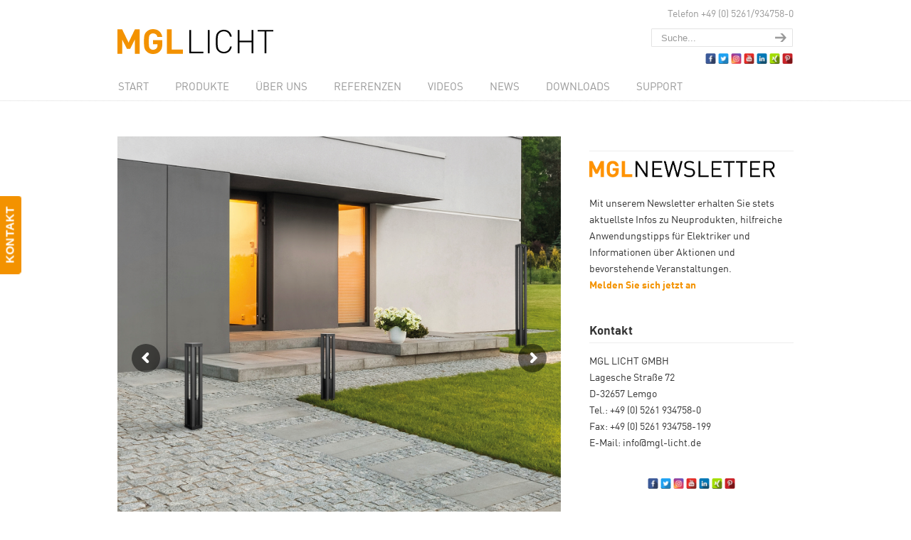

--- FILE ---
content_type: text/html; charset=UTF-8
request_url: https://www.mgl-licht.de/plq-800-1500/
body_size: 31861
content:
<!DOCTYPE html><html xmlns="http://www.w3.org/1999/xhtml" lang="de"><head profile="http://gmpg.org/xfn/11"><meta http-equiv="Content-Type" content="text/html; charset=UTF-8" /><meta name="viewport" content="width=device-width, initial-scale=1.0" /><link media="all" href="https://www.mgl-licht.de/wp-content/cache/autoptimize/1/css/autoptimize_1ab0b45c742f09a22d0e9294ef981b2f.css" rel="stylesheet"><link media="screen" href="https://www.mgl-licht.de/wp-content/cache/autoptimize/1/css/autoptimize_51ecc34f9ae7d21375bfa778ad7cfeec.css" rel="stylesheet"><title>PLQ 800, 1500 MGL Licht | Einfach gute LED-Leuchten</title><link rel="pingback" href="https://www.mgl-licht.de/xmlrpc.php" /> <!--[if IE 6]> <script type="text/javascript" src="https://www.mgl-licht.de/wp-content/themes/u-design/scripts/DD_belatedPNG_0.0.8a-min.js"></script> <script type="text/javascript">// 
	DD_belatedPNG.fix('.pngfix, img, #home-page-content li, #page-content li, #bottom li, #footer li, #recentcomments li span');
    //</script> <![endif]--><meta name='robots' content='index, follow, max-image-preview:large, max-snippet:-1, max-video-preview:-1' /><title>PLQ 800, 1500</title><meta name="description" content="Die LED PollerLeuchte (Quadratisch) ist eine freistehende Skulptur am Tage und verändert in der Dunkelheit leuchtend ihre Erscheinung. Das auffällige Spiel von Licht und Schatten im Umfeld bekräftigt dies. Die zwei angebotenen Bauhöhen der PLQ erlauben das Zusammenspiel, abgestimmt auf die Funktion und das Umfeld. Durch die LED-Technologie und die nachts erforderliche geringe Lichtleistung minimieren sich die Betriebskosten. Wie ein Leuchtturm an der Küste wird PLQ zum Orientierungspunkt auf dem heimischen Grundstück." /><link rel="canonical" href="https://www.mgl-licht.de/plq-800-1500/" /><meta property="og:locale" content="de_DE" /><meta property="og:type" content="article" /><meta property="og:title" content="PLQ 800, 1500" /><meta property="og:description" content="Die LED PollerLeuchte (Quadratisch) ist eine freistehende Skulptur am Tage und verändert in der Dunkelheit leuchtend ihre Erscheinung. Das auffällige Spiel von Licht und Schatten im Umfeld bekräftigt dies. Die zwei angebotenen Bauhöhen der PLQ erlauben das Zusammenspiel, abgestimmt auf die Funktion und das Umfeld. Durch die LED-Technologie und die nachts erforderliche geringe Lichtleistung minimieren sich die Betriebskosten. Wie ein Leuchtturm an der Küste wird PLQ zum Orientierungspunkt auf dem heimischen Grundstück." /><meta property="og:url" content="https://www.mgl-licht.de/plq-800-1500/" /><meta property="og:site_name" content="MGL Licht | Einfach gute LED-Leuchten" /><meta property="article:modified_time" content="2019-05-10T11:21:44+00:00" /> <script type="application/ld+json" class="yoast-schema-graph">{"@context":"https://schema.org","@graph":[{"@type":"WebPage","@id":"https://www.mgl-licht.de/plq-800-1500/","url":"https://www.mgl-licht.de/plq-800-1500/","name":"PLQ 800, 1500","isPartOf":{"@id":"https://www.mgl-licht.de/#website"},"datePublished":"2019-04-11T07:16:11+00:00","dateModified":"2019-05-10T11:21:44+00:00","description":"Die LED PollerLeuchte (Quadratisch) ist eine freistehende Skulptur am Tage und verändert in der Dunkelheit leuchtend ihre Erscheinung. Das auffällige Spiel von Licht und Schatten im Umfeld bekräftigt dies. Die zwei angebotenen Bauhöhen der PLQ erlauben das Zusammenspiel, abgestimmt auf die Funktion und das Umfeld. Durch die LED-Technologie und die nachts erforderliche geringe Lichtleistung minimieren sich die Betriebskosten. Wie ein Leuchtturm an der Küste wird PLQ zum Orientierungspunkt auf dem heimischen Grundstück.","breadcrumb":{"@id":"https://www.mgl-licht.de/plq-800-1500/#breadcrumb"},"inLanguage":"de","potentialAction":[{"@type":"ReadAction","target":["https://www.mgl-licht.de/plq-800-1500/"]}]},{"@type":"BreadcrumbList","@id":"https://www.mgl-licht.de/plq-800-1500/#breadcrumb","itemListElement":[{"@type":"ListItem","position":1,"name":"Home","item":"https://www.mgl-licht.de/"},{"@type":"ListItem","position":2,"name":"PLQ 800 | 1500"}]},{"@type":"WebSite","@id":"https://www.mgl-licht.de/#website","url":"https://www.mgl-licht.de/","name":"MGL Licht | Einfach gute LED-Leuchten","description":"","potentialAction":[{"@type":"SearchAction","target":{"@type":"EntryPoint","urlTemplate":"https://www.mgl-licht.de/?s={search_term_string}"},"query-input":{"@type":"PropertyValueSpecification","valueRequired":true,"valueName":"search_term_string"}}],"inLanguage":"de"}]}</script> <link rel='dns-prefetch' href='//www.mgl-licht.de' /><link rel="alternate" type="application/rss+xml" title="MGL Licht | Einfach gute LED-Leuchten &raquo; Feed" href="https://www.mgl-licht.de/feed/" /><link rel="alternate" type="application/rss+xml" title="MGL Licht | Einfach gute LED-Leuchten &raquo; Kommentar-Feed" href="https://www.mgl-licht.de/comments/feed/" /> <!--[if lte IE 9]><link rel='stylesheet' id='u-design-ie9-css' href='https://www.mgl-licht.de/wp-content/themes/u-design/assets/css/frontend/layout/ie-all.css' type='text/css' media='screen' /> <![endif]--><link rel='stylesheet' id='borlabs-cookie-custom-css' href='https://www.mgl-licht.de/wp-content/cache/autoptimize/1/css/autoptimize_single_3d93e9ce23475bf3dd28ba5549bcb8a0.css' type='text/css' media='all' /><link rel='stylesheet' id='js_composer_custom_css-css' href='https://www.mgl-licht.de/wp-content/cache/autoptimize/1/css/autoptimize_single_8bb9622c9b9c64c3d0038f50cb8046c0.css' type='text/css' media='all' /><link rel='stylesheet' id='bsf-Defaults-css' href='https://www.mgl-licht.de/wp-content/cache/autoptimize/1/css/autoptimize_single_36ea4805809e6b690c2f5126a0808297.css' type='text/css' media='all' /> <script type="text/javascript" src="https://www.mgl-licht.de/wp-includes/js/jquery/jquery.min.js" id="jquery-core-js"></script> <script defer type="text/javascript" src="https://www.mgl-licht.de/wp-includes/js/jquery/jquery-migrate.min.js" id="jquery-migrate-js"></script> <script defer type="text/javascript" src="https://www.mgl-licht.de/wp-content/plugins/revslider/public/assets/js/jquery.themepunch.tools.min.js" id="tp-tools-js"></script> <script defer type="text/javascript" src="https://www.mgl-licht.de/wp-content/plugins/revslider/public/assets/js/jquery.themepunch.revolution.min.js" id="revmin-js"></script> <script defer type="text/javascript" src="https://www.mgl-licht.de/wp-content/plugins/responsive-lightbox/assets/infinitescroll/infinite-scroll.pkgd.min.js" id="responsive-lightbox-infinite-scroll-js"></script> <script defer type="text/javascript" src="https://www.mgl-licht.de/wp-content/cache/autoptimize/1/js/autoptimize_single_dd4086570011e65a42a27de92e33b418.js" id="spacexchimp_p005-bootstrap-tooltip-js-js"></script> <!--[if lt IE 9]> <script type="text/javascript" src="https://www.mgl-licht.de/wp-content/themes/u-design/assets/js/frontend/respond.min.js" id="u-design-respond-js"></script> <![endif]--> <script defer data-no-optimize="1" data-no-minify="1" data-cfasync="false" type="text/javascript" src="https://www.mgl-licht.de/wp-content/cache/autoptimize/1/js/autoptimize_single_4ca959bc87339d351e552f7c339631fc.js" id="borlabs-cookie-config-js"></script> <script defer data-no-optimize="1" data-no-minify="1" data-cfasync="false" type="text/javascript" src="https://www.mgl-licht.de/wp-content/plugins/borlabs-cookie/assets/javascript/borlabs-cookie-prioritize.min.js" id="borlabs-cookie-prioritize-js"></script> <script defer type="text/javascript" src="https://www.mgl-licht.de/wp-content/plugins/Ultimate_VC_Addons/assets/min-js/ultimate-params.min.js" id="ultimate-vc-params-js"></script> <script defer type="text/javascript" src="https://www.mgl-licht.de/wp-content/plugins/Ultimate_VC_Addons/assets/min-js/headings.min.js" id="ultimate-headings-script-js"></script> <link rel="https://api.w.org/" href="https://www.mgl-licht.de/wp-json/" /><link rel="alternate" type="application/json" href="https://www.mgl-licht.de/wp-json/wp/v2/pages/3805" /><link rel="alternate" type="application/json+oembed" href="https://www.mgl-licht.de/wp-json/oembed/1.0/embed?url=https%3A%2F%2Fwww.mgl-licht.de%2Fplq-800-1500%2F" /><link rel="alternate" type="text/xml+oembed" href="https://www.mgl-licht.de/wp-json/oembed/1.0/embed?url=https%3A%2F%2Fwww.mgl-licht.de%2Fplq-800-1500%2F&#038;format=xml" /><meta name="generator" content="Powered by WPBakery Page Builder - drag and drop page builder for WordPress."/> <!--[if lte IE 9]><link rel="stylesheet" type="text/css" href="https://www.mgl-licht.de/wp-content/plugins/js_composer/assets/css/vc_lte_ie9.min.css" media="screen"><![endif]--><script defer src="[data-uri]"></script><script data-no-optimize="1" data-no-minify="1" data-cfasync="false" data-borlabs-cookie-script-blocker-ignore>window.dataLayer = window.dataLayer || [];
	if (typeof gtag !== 'function') { function gtag(){dataLayer.push(arguments);} }
	if ('1' === '1') {
		gtag('consent', 'default', {
			'ad_storage': 'denied',
			'ad_user_data': 'denied',
			'ad_personalization': 'denied',
			'analytics_storage': 'denied',
			'functionality_storage': 'denied',
			'personalization_storage': 'denied',
			'security_storage': 'denied',
			'wait_for_update': 500,
		});
		gtag('set', 'ads_data_redaction', true);
	}
	
	if('0' === '1') {
		var url = new URL(window.location.href);
				
		if ((url.searchParams.has('gtm_debug') && url.searchParams.get('gtm_debug') !== '') || document.cookie.indexOf('__TAG_ASSISTANT=') !== -1 || document.documentElement.hasAttribute('data-tag-assistant-present')) {
			(function(w,d,s,l,i){w[l]=w[l]||[];w[l].push({"gtm.start":
new Date().getTime(),event:"gtm.js"});var f=d.getElementsByTagName(s)[0],
j=d.createElement(s),dl=l!="dataLayer"?"&l="+l:"";j.async=true;j.src=
"https://www.googletagmanager.com/gtm.js?id="+i+dl;f.parentNode.insertBefore(j,f);
})(window,document,"script","dataLayer","GTM-MR9CXKC");
		} else {
			(function(w,d,s,l,i){w[l]=w[l]||[];w[l].push({"gtm.start":
new Date().getTime(),event:"gtm.js"});var f=d.getElementsByTagName(s)[0],
j=d.createElement(s),dl=l!="dataLayer"?"&l="+l:"";j.async=true;j.src=
"https://www.mgl-licht.de/wp-content/uploads/borlabs-cookie/"+i+'.js';f.parentNode.insertBefore(j,f);
})(window,document,"script","dataLayer","GTM-MR9CXKC");
		}
  	}
  	
	(function () {
		var serviceGroupActive = function (serviceGroup) {
			if (typeof(BorlabsCookie.ServiceGroups.serviceGroups[serviceGroup]) === 'undefined') {
				return false;
			}

			if (typeof(BorlabsCookie.Cookie.getPluginCookie().consents[serviceGroup]) === 'undefined') {
				return false;
			}
			var consents = BorlabsCookie.Cookie.getPluginCookie().consents[serviceGroup];
			for (var service of BorlabsCookie.ServiceGroups.serviceGroups[serviceGroup].serviceIds) {
				if (!consents.includes(service)) {
					return false;
				}
			}
			return true;
		};
		var borlabsCookieConsentChangeHandler = function () {
			window.dataLayer = window.dataLayer || [];
			if (typeof gtag !== 'function') { function gtag(){dataLayer.push(arguments);} }
			
			if ('1' === '1') {
				gtag('consent', 'update', {
					'ad_storage': serviceGroupActive('marketing') === true ? 'granted' : 'denied',
					'ad_user_data': serviceGroupActive('marketing') === true ? 'granted' : 'denied',
					'ad_personalization': serviceGroupActive('marketing') === true ? 'granted' : 'denied',
					'analytics_storage': serviceGroupActive('statistics') === true ? 'granted' : 'denied',
					'functionality_storage': serviceGroupActive('statistics') === true ? 'granted' : 'denied',
					'personalization_storage': serviceGroupActive('marketing') === true ? 'granted' : 'denied',
					'security_storage': serviceGroupActive('statistics') === true ? 'granted' : 'denied',
				});
			}
			
			var consents = BorlabsCookie.Cookie.getPluginCookie().consents;
			for (var serviceGroup in consents) {
				for (var service of consents[serviceGroup]) {
					if (!window.BorlabsCookieGtmPackageSentEvents.includes(service) && service !== 'borlabs-cookie') {
						window.dataLayer.push({
							event: 'borlabs-cookie-opt-in-'+service,
						});
						window.BorlabsCookieGtmPackageSentEvents.push(service);
					}
				}
			}
		};
		window.BorlabsCookieGtmPackageSentEvents = [];
		document.addEventListener('borlabs-cookie-consent-saved', borlabsCookieConsentChangeHandler);
		document.addEventListener('borlabs-cookie-handle-unblock', borlabsCookieConsentChangeHandler);
	})();</script><meta name="generator" content="Powered by Slider Revolution 5.4.8.3 - responsive, Mobile-Friendly Slider Plugin for WordPress with comfortable drag and drop interface." /><link rel="pingback" href="https://www.mgl-licht.de/xmlrpc.php" /><link rel="icon" href="https://www.mgl-licht.de/wp-content/uploads/2018/02/cropped-favicon-32x32.png" sizes="32x32" /><link rel="icon" href="https://www.mgl-licht.de/wp-content/uploads/2018/02/cropped-favicon-192x192.png" sizes="192x192" /><link rel="apple-touch-icon" href="https://www.mgl-licht.de/wp-content/uploads/2018/02/cropped-favicon-180x180.png" /><meta name="msapplication-TileImage" content="https://www.mgl-licht.de/wp-content/uploads/2018/02/cropped-favicon-270x270.png" /> <script defer src="[data-uri]"></script> <noscript><style type="text/css">.wpb_animate_when_almost_visible { opacity: 1; }</style></noscript> <!--[if lte IE 9]><link rel="stylesheet" href="https://www.mgl-licht.de/wp-content/themes/u-design/styles/common-css/ie-all.css" media="screen" type="text/css" /> <![endif]--> <!--[if lte IE 7]><link rel="stylesheet" href="https://www.mgl-licht.de/wp-content/themes/u-design/styles/common-css/ie6-7.css" media="screen" type="text/css" /> <![endif]--> <!--[if IE 6]><link rel="stylesheet" href="https://www.mgl-licht.de/wp-content/themes/u-design/styles/common-css/ie6.css" media="screen" type="text/css" /><style type="text/css">body{ behavior: url("https://www.mgl-licht.de/wp-content/themes/u-design/scripts/csshover3.htc"); }</style><![endif]--> <!--[if lt IE 9]> <script type="text/javascript" src="https://www.mgl-licht.de/wp-content/themes/u-design/scripts/respond.min.js"></script> <![endif]--></head><body   class="page-template page-template-page-PageTemplate5 page-template-page-PageTemplate5-php page page-id-3805 wp-embed-responsive  u-design-responsive-on wpb-js-composer js-comp-ver-5.7 vc_responsive udesign-is-global-page-width udesign-fa no_title_section"><div id="feedback"><a href="https://www.mgl-licht.de/kontakt/" class="feedback">KONTAKT</a></div><div id="wrapper-1" class="pngfix"><div id="top-wrapper"><div id="top-elements" class="container_24"><div id="logo" class="grid_14"><div class="site-name"><a title="MGL Licht | Einfach gute LED-Leuchten" href="https://www.mgl-licht.de">MGL Licht | Einfach gute LED-Leuchten</a></div></div><div class="phone-number grid_7 prefix_17"><div class="phone-number-padding"> Telefon +49 (0) 5261/934758-0</div></div><div id="search" class="grid_6 prefix_18"><form action="https://www.mgl-licht.de/" method="get"><div class="search_box"> <label for="search-field" class="screen-reader-text">Search for:</label> <input id="search-field" name="s" type="text" class="inputbox_focus blur" value="Suche..." /> <input type="submit"  value="search" class="search-btn" /></div></form></div><div class="social-media-area grid_9 prefix_15"><div class="  social_media_top widget_text substitute_widget_class"><div class="textwidget"><ul class="sxc-follow-buttons"><li class="sxc-follow-button"> <a
 href="https://www.facebook.com/mgllichtgmbh"
 data-toggle="tooltip"
 title="Facebook"
 target="_blank"
 > <noscript><img decoding="async"
 src="https://www.mgl-licht.de/wp-content/plugins/social-media-buttons-toolbar/inc/img/social-media-icons/facebook.png"
 alt="Facebook"
 /></noscript><img class="lazyload" decoding="async"
 src='data:image/svg+xml,%3Csvg%20xmlns=%22http://www.w3.org/2000/svg%22%20viewBox=%220%200%20210%20140%22%3E%3C/svg%3E' data-src="https://www.mgl-licht.de/wp-content/plugins/social-media-buttons-toolbar/inc/img/social-media-icons/facebook.png"
 alt="Facebook"
 /> </a></li><li class="sxc-follow-button"> <a
 href="https://twitter.com/MGLLICHT"
 data-toggle="tooltip"
 title="Twitter"
 target="_blank"
 > <noscript><img decoding="async"
 src="https://www.mgl-licht.de/wp-content/plugins/social-media-buttons-toolbar/inc/img/social-media-icons/twitter.png"
 alt="Twitter"
 /></noscript><img class="lazyload" decoding="async"
 src='data:image/svg+xml,%3Csvg%20xmlns=%22http://www.w3.org/2000/svg%22%20viewBox=%220%200%20210%20140%22%3E%3C/svg%3E' data-src="https://www.mgl-licht.de/wp-content/plugins/social-media-buttons-toolbar/inc/img/social-media-icons/twitter.png"
 alt="Twitter"
 /> </a></li><li class="sxc-follow-button"> <a
 href="https://www.instagram.com/mgllicht/"
 data-toggle="tooltip"
 title="Instagram"
 target="_blank"
 > <noscript><img decoding="async"
 src="https://www.mgl-licht.de/wp-content/plugins/social-media-buttons-toolbar/inc/img/social-media-icons/instagram.png"
 alt="Instagram"
 /></noscript><img class="lazyload" decoding="async"
 src='data:image/svg+xml,%3Csvg%20xmlns=%22http://www.w3.org/2000/svg%22%20viewBox=%220%200%20210%20140%22%3E%3C/svg%3E' data-src="https://www.mgl-licht.de/wp-content/plugins/social-media-buttons-toolbar/inc/img/social-media-icons/instagram.png"
 alt="Instagram"
 /> </a></li><li class="sxc-follow-button"> <a
 href="https://www.youtube.com/channel/UCgDFXO8eGGRsA7UEpTDTjgg/featured"
 data-toggle="tooltip"
 title="YouTube"
 target="_blank"
 > <noscript><img decoding="async"
 src="https://www.mgl-licht.de/wp-content/plugins/social-media-buttons-toolbar/inc/img/social-media-icons/youtube.png"
 alt="YouTube"
 /></noscript><img class="lazyload" decoding="async"
 src='data:image/svg+xml,%3Csvg%20xmlns=%22http://www.w3.org/2000/svg%22%20viewBox=%220%200%20210%20140%22%3E%3C/svg%3E' data-src="https://www.mgl-licht.de/wp-content/plugins/social-media-buttons-toolbar/inc/img/social-media-icons/youtube.png"
 alt="YouTube"
 /> </a></li><li class="sxc-follow-button"> <a
 href="https://www.linkedin.com/company/mgllicht/"
 data-toggle="tooltip"
 title="LinkedIn"
 target="_blank"
 > <noscript><img decoding="async"
 src="https://www.mgl-licht.de/wp-content/plugins/social-media-buttons-toolbar/inc/img/social-media-icons/linkedin.png"
 alt="LinkedIn"
 /></noscript><img class="lazyload" decoding="async"
 src='data:image/svg+xml,%3Csvg%20xmlns=%22http://www.w3.org/2000/svg%22%20viewBox=%220%200%20210%20140%22%3E%3C/svg%3E' data-src="https://www.mgl-licht.de/wp-content/plugins/social-media-buttons-toolbar/inc/img/social-media-icons/linkedin.png"
 alt="LinkedIn"
 /> </a></li><li class="sxc-follow-button"> <a
 href="https://www.xing.com/companies/mgllichtgmbh/updates"
 data-toggle="tooltip"
 title="XING"
 target="_blank"
 > <noscript><img decoding="async"
 src="https://www.mgl-licht.de/wp-content/plugins/social-media-buttons-toolbar/inc/img/social-media-icons/xing.png"
 alt="XING"
 /></noscript><img class="lazyload" decoding="async"
 src='data:image/svg+xml,%3Csvg%20xmlns=%22http://www.w3.org/2000/svg%22%20viewBox=%220%200%20210%20140%22%3E%3C/svg%3E' data-src="https://www.mgl-licht.de/wp-content/plugins/social-media-buttons-toolbar/inc/img/social-media-icons/xing.png"
 alt="XING"
 /> </a></li><li class="sxc-follow-button"> <a
 href="https://www.pinterest.de/mgl_licht/"
 data-toggle="tooltip"
 title="Pinterest"
 target="_blank"
 > <noscript><img decoding="async"
 src="https://www.mgl-licht.de/wp-content/plugins/social-media-buttons-toolbar/inc/img/social-media-icons/pinterest.png"
 alt="Pinterest"
 /></noscript><img class="lazyload" decoding="async"
 src='data:image/svg+xml,%3Csvg%20xmlns=%22http://www.w3.org/2000/svg%22%20viewBox=%220%200%20210%20140%22%3E%3C/svg%3E' data-src="https://www.mgl-licht.de/wp-content/plugins/social-media-buttons-toolbar/inc/img/social-media-icons/pinterest.png"
 alt="Pinterest"
 /> </a></li></ul> <script defer src="[data-uri]"></script> </div></div></div></div><div class="clear"></div><nav id="main-menu"><div id="dropdown-holder" class="container_24"><div id="navigation-menu" class="navigation-menu"><ul id="main-top-menu" class="sf-menu"><li id="menu-item-1434" class="menu-item menu-item-type-custom menu-item-object-custom menu-item-home menu-item-1434"><a href="http://www.mgl-licht.de/"><span>Start</span></a></li><li id="menu-item-2682" class="menu-item menu-item-type-custom menu-item-object-custom menu-item-has-children menu-item-2682"><a href="#"><span>Produkte</span></a><ul class="sub-menu"><li id="menu-item-1917" class="menu-item menu-item-type-post_type menu-item-object-page menu-item-1917"><a href="https://www.mgl-licht.de/produkte/"><span><i></i> Produktübersicht</span></a></li><li id="menu-item-1932" class="orange menu-item menu-item-type-custom menu-item-object-custom menu-item-1932"><a target="_blank" rel="noopener" href="https://images.mgl-licht.de/Katalog%20und%20Preisliste/MGL_Licht_Gesamtkatalog_2025-2026.pdf"><span><i></i> Gesamtkatalog 2025/26</span></a></li><li id="menu-item-1632" class="orange menu-item menu-item-type-custom menu-item-object-custom menu-item-1632"><a target="_blank" rel="noopener" href="https://images.mgl-licht.de/Katalog%20und%20Preisliste/MGL_Preisliste_2025_2026.pdf"><span><i></i> Bruttopreisliste 2025/26 | DE</span></a></li><li id="menu-item-2992" class="menu-item menu-item-type-post_type menu-item-object-page menu-item-2992"><a href="https://www.mgl-licht.de/das-mgl-baukastensystem/"><span>Das MGL Baukastensystem</span></a></li><li id="menu-item-9170" class="menu-item menu-item-type-post_type menu-item-object-page menu-item-9170"><a href="https://www.mgl-licht.de/beg-foerderung/"><span>BEG Förderung</span></a></li><li id="menu-item-7977" class="menu-item menu-item-type-post_type menu-item-object-page menu-item-7977"><a href="https://www.mgl-licht.de/tunable-white/"><span>Tunable White</span></a></li><li id="menu-item-4972" class="menu-item menu-item-type-post_type menu-item-object-page menu-item-4972"><a href="https://www.mgl-licht.de/casambi/"><span>Casambi</span></a></li><li id="menu-item-1916" class="menu-item menu-item-type-post_type menu-item-object-page menu-item-1916"><a href="https://www.mgl-licht.de/produkte/downlights/"><span>Downlights</span></a></li><li id="menu-item-1915" class="menu-item menu-item-type-post_type menu-item-object-page menu-item-1915"><a href="https://www.mgl-licht.de/produkte/wand-und-deckenleuchten/"><span>Wand- und Deckenleuchten</span></a></li><li id="menu-item-1914" class="menu-item menu-item-type-post_type menu-item-object-page menu-item-1914"><a href="https://www.mgl-licht.de/produkte/panel/"><span>Panel</span></a></li><li id="menu-item-7822" class="menu-item menu-item-type-custom menu-item-object-custom menu-item-7822"><a href="https://www.mgl-licht.de/produkte/#P15"><span>Lineare Beleuchtung</span></a></li><li id="menu-item-1913" class="menu-item menu-item-type-post_type menu-item-object-page menu-item-1913"><a href="https://www.mgl-licht.de/produkte/strahler/"><span>Strahler</span></a></li><li id="menu-item-6305" class="menu-item menu-item-type-custom menu-item-object-custom menu-item-6305"><a href="https://www.mgl-licht.de/hts-m-modelle-ab-08-2025/"><span>Hallenleuchten</span></a></li><li id="menu-item-3317" class="menu-item menu-item-type-post_type menu-item-object-page menu-item-3317"><a href="https://www.mgl-licht.de/produkte/feuchtraumleuchten/"><span>Feuchtraumleuchten</span></a></li><li id="menu-item-1912" class="menu-item menu-item-type-post_type menu-item-object-page menu-item-1912"><a href="https://www.mgl-licht.de/produkte/licht-ums-haus/"><span>Licht ums Haus</span></a></li><li id="menu-item-2737" class="menu-item menu-item-type-post_type menu-item-object-page menu-item-2737"><a href="https://www.mgl-licht.de/konverter/"><span>Konverter</span></a></li></ul></li><li id="menu-item-1578" class="menu-item menu-item-type-custom menu-item-object-custom menu-item-has-children menu-item-1578"><a href="#"><span>Über uns</span></a><ul class="sub-menu"><li id="menu-item-1696" class="menu-item menu-item-type-post_type menu-item-object-page menu-item-1696"><a href="https://www.mgl-licht.de/unternehmen/"><span>Über uns</span></a></li><li id="menu-item-9357" class="menu-item menu-item-type-post_type menu-item-object-page menu-item-9357"><a href="https://www.mgl-licht.de/mgl-lichtwelt/"><span>MGL Lichtwelt</span></a></li><li id="menu-item-9358" class="menu-item menu-item-type-custom menu-item-object-custom menu-item-9358"><a href="https://www.mgl-licht.de/blog/2022/10/07/mgl-licht-vergroessert-lager-schnelle-lieferung-garantiert/"><span>MGL Lager</span></a></li><li id="menu-item-9152" class="menu-item menu-item-type-post_type menu-item-object-page menu-item-9152"><a href="https://www.mgl-licht.de/beg-foerderung/"><span>BEG Förderung</span></a></li><li id="menu-item-7586" class="menu-item menu-item-type-post_type menu-item-object-page menu-item-7586"><a href="https://www.mgl-licht.de/service/"><span>Services (Covid-19-konform)</span></a></li><li id="menu-item-2964" class="menu-item menu-item-type-post_type menu-item-object-page menu-item-2964"><a href="https://www.mgl-licht.de/unsere-kompetenzen/"><span>Unsere Kompetenzen</span></a></li><li id="menu-item-2974" class="menu-item menu-item-type-post_type menu-item-object-page menu-item-2974"><a href="https://www.mgl-licht.de/unsere-guetemerkmale/"><span>Unsere Gütemerkmale</span></a></li><li id="menu-item-1708" class="menu-item menu-item-type-post_type menu-item-object-page menu-item-1708"><a href="https://www.mgl-licht.de/unternehmen/vertriebspartner/"><span>Vertriebspartner</span></a></li><li id="menu-item-1670" class="menu-item menu-item-type-post_type menu-item-object-page menu-item-1670"><a href="https://www.mgl-licht.de/unternehmen/tci/"><span>TCI</span></a></li><li id="menu-item-1803" class="menu-item menu-item-type-custom menu-item-object-custom menu-item-has-children menu-item-1803"><a href="#"><span>Garantien</span></a><ul class="sub-menu"><li id="menu-item-1802" class="menu-item menu-item-type-post_type menu-item-object-page menu-item-1802"><a href="https://www.mgl-licht.de/3-jahres-garantie/"><span>3-Jahres-Garantie</span></a></li><li id="menu-item-1659" class="menu-item menu-item-type-post_type menu-item-object-page menu-item-1659"><a href="https://www.mgl-licht.de/5-jahres-garantie/"><span>5-Jahres-Garantie</span></a></li></ul></li><li id="menu-item-1679" class="menu-item menu-item-type-post_type menu-item-object-page menu-item-1679"><a href="https://www.mgl-licht.de/unternehmen/messen/"><span>Messen</span></a></li><li id="menu-item-7352" class="menu-item menu-item-type-post_type menu-item-object-page menu-item-7352"><a href="https://www.mgl-licht.de/soziales-engagement/"><span>Soziales Engagement</span></a></li><li id="menu-item-2699" class="menu-item menu-item-type-post_type menu-item-object-page menu-item-2699"><a href="https://www.mgl-licht.de/kontakt/"><span>Kontakt</span></a></li></ul></li><li id="menu-item-1695" class="menu-item menu-item-type-post_type menu-item-object-page menu-item-1695"><a href="https://www.mgl-licht.de/referenzen/"><span>Referenzen</span></a></li><li id="menu-item-1713" class="menu-item menu-item-type-post_type menu-item-object-page menu-item-1713"><a href="https://www.mgl-licht.de/videos/"><span>Videos</span></a></li><li id="menu-item-5033" class="menu-item menu-item-type-custom menu-item-object-custom menu-item-has-children menu-item-5033"><a href="#"><span>News</span></a><ul class="sub-menu"><li id="menu-item-5034" class="menu-item menu-item-type-post_type menu-item-object-page menu-item-5034"><a href="https://www.mgl-licht.de/newsletter/"><span>Newsletter</span></a></li><li id="menu-item-2252" class="menu-item menu-item-type-post_type menu-item-object-page menu-item-2252"><a href="https://www.mgl-licht.de/news/"><span>Neuigkeiten</span></a></li></ul></li><li id="menu-item-5162" class="menu-item menu-item-type-post_type menu-item-object-page menu-item-5162"><a href="https://www.mgl-licht.de/downloadbereich/"><span>Downloads</span></a></li><li id="menu-item-1526" class="menu-item menu-item-type-custom menu-item-object-custom menu-item-has-children menu-item-1526"><a href="#"><span>Support</span></a><ul class="sub-menu"><li id="menu-item-1654" class="menu-item menu-item-type-post_type menu-item-object-page menu-item-1654"><a href="https://www.mgl-licht.de/wichtige-informationen/"><span>Allgemeine Informationen</span></a></li><li id="menu-item-1680" class="menu-item menu-item-type-post_type menu-item-object-page menu-item-1680"><a href="https://www.mgl-licht.de/technische-informationen/"><span>Technische Informationen</span></a></li><li id="menu-item-10574" class="menu-item menu-item-type-post_type menu-item-object-page menu-item-10574"><a href="https://www.mgl-licht.de/amortisationsrechner/"><span>Rechner Energieeinsparung</span></a></li></ul></li></ul></div></div></nav></div><div class="clear"></div> <a id="sticky-menu-logo" href="https://www.mgl-licht.de" title="MGL Licht | Einfach gute LED-Leuchten"><noscript><img height="40" src="https://www.mgl-licht.de/wp-content/uploads/2018/02/mgl_licht_logo.svg" alt="logo" /></noscript><img class="lazyload" height="40" src='data:image/svg+xml,%3Csvg%20xmlns=%22http://www.w3.org/2000/svg%22%20viewBox=%220%200%20210%2040%22%3E%3C/svg%3E' data-src="https://www.mgl-licht.de/wp-content/uploads/2018/02/mgl_licht_logo.svg" alt="logo" /></a><section id="page-content-title"><div id="page-content-header" class="container_24"><div id="page-title"><h1 class="pagetitle">PLQ 800 | 1500</h1></div></div></section><div class="clear"></div><div id="page-content"><div class="no-breadcrumbs-padding"></div><div id="content-container" class="container_24"><main id="main-content" role="main" class="grid_16"><div class="main-content-padding"><article class="post-3805 page type-page status-publish hentry" id="post-3805"><div class="entry"><div class="vc_row wpb_row vc_row-fluid"><div class="wpb_column vc_column_container vc_col-sm-12"><div class="vc_column-inner"><div class="wpb_wrapper"><div class="wpb_revslider_element wpb_content_element"><div id="rev_slider_73_1_wrapper" class="rev_slider_wrapper fullwidthbanner-container" data-source="gallery" style="margin:0px auto;background:#E9E9E9;padding:0px;margin-top:0px;margin-bottom:0px;"><div id="rev_slider_73_1" class="rev_slider fullwidthabanner" style="display:none;" data-version="5.4.8.3"><ul><li data-index="rs-931" data-transition="fade" data-slotamount="7" data-hideafterloop="0" data-hideslideonmobile="off"  data-easein="default" data-easeout="default" data-masterspeed="300"  data-thumb="https://www.mgl-licht.de/wp-content/uploads/2019/04/PLQ_Anwendungsfoto-100x50.jpg"  data-rotate="0"  data-saveperformance="off"  data-title="PLQ Anwendung" data-param1="" data-param2="" data-param3="" data-param4="" data-param5="" data-param6="" data-param7="" data-param8="" data-param9="" data-param10="" data-description=""> <img fetchpriority="high" decoding="async" src="https://www.mgl-licht.de/wp-content/uploads/2019/04/PLQ_Anwendungsfoto.jpg"  alt="PLQ LED Pollerleuchte - Anwendungsfoto" title="PLQ Anwendungsfoto"  width="1487" height="1487" data-bgposition="center center" data-bgfit="cover" data-bgrepeat="no-repeat" class="rev-slidebg" data-no-retina></li><li data-index="rs-930" data-transition="fade" data-slotamount="default" data-hideafterloop="0" data-hideslideonmobile="off"  data-easein="default" data-easeout="default" data-masterspeed="300"  data-thumb="https://www.mgl-licht.de/wp-content/uploads/2019/04/MGL9016_PLQ800_anthrazit_Diagonal-1-100x50.jpg"  data-rotate="0"  data-saveperformance="off"  data-title="PLQ 800" data-param1="" data-param2="" data-param3="" data-param4="" data-param5="" data-param6="" data-param7="" data-param8="" data-param9="" data-param10="" data-description=""> <img decoding="async" src="https://www.mgl-licht.de/wp-content/uploads/2019/04/MGL9016_PLQ800_anthrazit_Diagonal-1.jpg"  alt="PLQ 800 - Ansicht diagonal" title="MGL9016 PLQ800 Anthrazit Diagonal"  width="1456" height="1456" data-bgposition="center center" data-bgfit="cover" data-bgrepeat="no-repeat" class="rev-slidebg" data-no-retina></li><li data-index="rs-929" data-transition="fade" data-slotamount="7" data-hideafterloop="0" data-hideslideonmobile="off"  data-easein="default" data-easeout="default" data-masterspeed="300"  data-thumb="https://www.mgl-licht.de/wp-content/uploads/2019/04/MGL9017_PLQ1500_anthrazit_Diagonal-1-100x50.jpg"  data-rotate="0"  data-saveperformance="off"  data-title="PLQ 1500" data-param1="" data-param2="" data-param3="" data-param4="" data-param5="" data-param6="" data-param7="" data-param8="" data-param9="" data-param10="" data-description=""> <img decoding="async" src="https://www.mgl-licht.de/wp-content/uploads/2019/04/MGL9017_PLQ1500_anthrazit_Diagonal-1.jpg"  alt="PLQ 1500 - Ansicht diagonal" title="MGL9017 PLQ1500 Anthrazit Diagonal"  width="1456" height="1456" data-bgposition="center center" data-bgfit="cover" data-bgrepeat="no-repeat" class="rev-slidebg" data-no-retina></li></ul> <script defer src="[data-uri]"></script> <div class="tp-bannertimer" style="height: 5px; background: rgba(0,0,0,0.15);"></div></div> <script defer src="[data-uri]"></script> <script defer src="[data-uri]"></script> <script defer src="[data-uri]"></script> </div></div></div></div></div></div><div class="vc_row wpb_row vc_row-fluid"><div class="wpb_column vc_column_container vc_col-sm-8"><div class="vc_column-inner"><div class="wpb_wrapper"><div id="ultimate-heading-82169752df785718" class="uvc-heading ult-adjust-bottom-margin ultimate-heading-82169752df785718 uvc-2066 " data-hspacer="no_spacer"  data-halign="left" style="text-align:left"><div class="uvc-heading-spacer no_spacer" style="top"></div><div class="uvc-main-heading ult-responsive"  data-ultimate-target='.uvc-heading.ultimate-heading-82169752df785718 h1'  data-responsive-json-new='{"font-size":"","line-height":""}' ><h1 style="font-weight:normal;margin-top:20px;margin-bottom:30px;">PLQ 800 | 1500</h1></div><div class="uvc-sub-heading ult-responsive"  data-ultimate-target='.uvc-heading.ultimate-heading-82169752df785718 .uvc-sub-heading '  data-responsive-json-new='{"font-size":"","line-height":""}'  style="font-weight:normal;"></div></div><div class="wpb_text_column wpb_content_element " ><div class="wpb_wrapper"><p>Die PollerLeuchte (Quadratisch) ist eine freistehende Skulptur am Tage und verändert in der Dunkelheit leuchtend ihre Erscheinung. Das auffällige Spiel von Licht und Schatten im Umfeld bekräftigt dies. Die zwei angebotenen Bauhöhen der PLQ erlauben das Zusammenspiel, abgestimmt auf die Funktion und das Umfeld. Durch die LED-Technologie und die nachts erforderliche geringe Lichtleistung minimieren sich die Betriebskosten. Wie ein Leuchtturm an der Küste wird PLQ zum Orientierungspunkt auf dem heimischen Grundstück.</p></div></div><div class="wpb_text_column wpb_content_element " ><div class="wpb_wrapper"><p><strong><span style="color: #ff9900;">Lichtwirkung</span></strong> diffus<br /> <strong><span style="color: #ff9900;">Lichttechnik</span></strong> COB-LED<br /> <strong><span style="color: #ff9900;">Lichtlenkung</span></strong> Alu-Reflektor<br /> <strong><span style="color: #ff9900;">Farbwiedergabe</span></strong> CRI &gt;90<br /> <strong><span style="color: #ff9900;">Materialität</span></strong> Alu<br /> <strong><span style="color: #ff9900;">Oberfläche</span></strong> anthrazit<br /> <strong><span style="color: #ff9900;">Montage</span></strong> Bodenmontage, Poller</p></div></div><div class="wpb_text_column wpb_content_element " ><div class="wpb_wrapper"><p>Schutzklasse: IP65</p></div></div><div class="wpb_text_column wpb_content_element " ><div class="wpb_wrapper"><p>Artikelnummern:</p><p>MGL 9016, MGL 9017</p></div></div></div></div></div><div class="wpb_column vc_column_container vc_col-sm-4"><div class="vc_column-inner"><div class="wpb_wrapper"><div  class="vc_wp_custommenu wpb_content_element menu_bold"><div class="widget widget_nav_menu"><h2 class="widgettitle">Downloads</h2><div class="menu-plq-container"><ul id="menu-plq" class="menu"><li id="menu-item-3797" class="menu-item menu-item-type-custom menu-item-object-custom menu-item-has-children menu-item-3797"><a href="#">Technische Daten</a><ul class="sub-menu"><li id="menu-item-3798" class="menu-item menu-item-type-custom menu-item-object-custom menu-item-3798"><a target="_blank" rel="noopener" href="http://images.mgl-licht.de/Datenblaetter/MGL9016_Datenblatt.pdf">MGL 9016</a></li><li id="menu-item-3799" class="menu-item menu-item-type-custom menu-item-object-custom menu-item-3799"><a target="_blank" rel="noopener" href="http://images.mgl-licht.de/Datenblaetter/MGL9017_Datenblatt.pdf">MGL 9017</a></li></ul></li><li id="menu-item-3800" class="menu-item menu-item-type-custom menu-item-object-custom menu-item-3800"><a target="_blank" rel="noopener" href="/downloads/de/plq/PQ_Abmessungen.pdf">Abmessungen</a></li><li id="menu-item-3801" class="menu-item menu-item-type-custom menu-item-object-custom menu-item-3801"><a target="_blank" rel="noopener" href="/downloads/de/plq/PLQ_Produktfotos.zip">Produktfotos</a></li><li id="menu-item-3802" class="menu-item menu-item-type-custom menu-item-object-custom menu-item-3802"><a target="_blank" rel="noopener" href="/downloads/de/plq/PLQ_Montageanleitung.pdf">Montageanleitung</a></li><li id="menu-item-3804" class="menu-item menu-item-type-custom menu-item-object-custom menu-item-3804"><a href="#">Lichttechnische Daten (folgen)</a></li><li id="menu-item-3803" class="menu-item menu-item-type-custom menu-item-object-custom menu-item-3803"><a target="_blank" rel="noopener" href="/downloads/de/plq/PLQ_Ausschreibungstexte.zip">Ausschreibungstexte</a></li></ul></div></div></div></div></div></div></div></div></article><div class="clear"></div></div></main><aside id="sidebar" class="grid_8"><div id="sidebarSubnav"><div id="responsive_lightbox_image_widget-2" class="  widget rl-image-widget substitute_widget_class"><h3 class="widgettitle"></h3><a href="https://www.mgl-licht.de/newsletter/" class="rl-image-widget-link"><noscript><img class="rl-image-widget-image" src="https://www.mgl-licht.de/wp-content/uploads/2019/07/Newsletter_MGL_logo-sw-0-1.jpg" width="100%" height="auto" title="Newsletter MGL Logo Sw 0" alt="" style="float: left" /></noscript><img class="lazyload rl-image-widget-image" src='data:image/svg+xml,%3Csvg%20xmlns=%22http://www.w3.org/2000/svg%22%20viewBox=%220%200%20210%20140%22%3E%3C/svg%3E' data-src="https://www.mgl-licht.de/wp-content/uploads/2019/07/Newsletter_MGL_logo-sw-0-1.jpg" width="100%" height="auto" title="Newsletter MGL Logo Sw 0" alt="" style="float: left" /></a><div class="rl-image-widget-text"></div></div><div id="text-23" class="  widget widget_text substitute_widget_class"><div class="textwidget"><p>Mit unserem Newsletter erhalten Sie stets aktuellste Infos zu Neuprodukten, hilfreiche Anwendungstipps für Elektriker und Informationen über Aktionen und bevorstehende Veranstaltungen.<br /> <a href="https://www.mgl-licht.de/newsletter/"><strong>Melden Sie sich jetzt an</strong></a></p></div></div><div id="text-12" class="  widget widget_text substitute_widget_class"><h3 class="widgettitle">Kontakt</h3><div class="textwidget"><p>MGL LICHT GMBH<br /> Lagesche Straße 72<br /> D-32657 Lemgo<br /> Tel.: +49 (0) 5261 934758-0<br /> Fax: +49 (0) 5261 934758-199<br /> E-Mail: info@mgl-licht.de</p></div></div><div id="text-16" class="  widget widget_text substitute_widget_class"><div class="textwidget"><ul class="sxc-follow-buttons"><li class="sxc-follow-button"> <a
 href="https://www.facebook.com/mgllichtgmbh"
 data-toggle="tooltip"
 title="Facebook"
 target="_blank"
 > <noscript><img decoding="async"
 src="https://www.mgl-licht.de/wp-content/plugins/social-media-buttons-toolbar/inc/img/social-media-icons/facebook.png"
 alt="Facebook"
 /></noscript><img class="lazyload" decoding="async"
 src='data:image/svg+xml,%3Csvg%20xmlns=%22http://www.w3.org/2000/svg%22%20viewBox=%220%200%20210%20140%22%3E%3C/svg%3E' data-src="https://www.mgl-licht.de/wp-content/plugins/social-media-buttons-toolbar/inc/img/social-media-icons/facebook.png"
 alt="Facebook"
 /> </a></li><li class="sxc-follow-button"> <a
 href="https://twitter.com/MGLLICHT"
 data-toggle="tooltip"
 title="Twitter"
 target="_blank"
 > <noscript><img decoding="async"
 src="https://www.mgl-licht.de/wp-content/plugins/social-media-buttons-toolbar/inc/img/social-media-icons/twitter.png"
 alt="Twitter"
 /></noscript><img class="lazyload" decoding="async"
 src='data:image/svg+xml,%3Csvg%20xmlns=%22http://www.w3.org/2000/svg%22%20viewBox=%220%200%20210%20140%22%3E%3C/svg%3E' data-src="https://www.mgl-licht.de/wp-content/plugins/social-media-buttons-toolbar/inc/img/social-media-icons/twitter.png"
 alt="Twitter"
 /> </a></li><li class="sxc-follow-button"> <a
 href="https://www.instagram.com/mgllicht/"
 data-toggle="tooltip"
 title="Instagram"
 target="_blank"
 > <noscript><img decoding="async"
 src="https://www.mgl-licht.de/wp-content/plugins/social-media-buttons-toolbar/inc/img/social-media-icons/instagram.png"
 alt="Instagram"
 /></noscript><img class="lazyload" decoding="async"
 src='data:image/svg+xml,%3Csvg%20xmlns=%22http://www.w3.org/2000/svg%22%20viewBox=%220%200%20210%20140%22%3E%3C/svg%3E' data-src="https://www.mgl-licht.de/wp-content/plugins/social-media-buttons-toolbar/inc/img/social-media-icons/instagram.png"
 alt="Instagram"
 /> </a></li><li class="sxc-follow-button"> <a
 href="https://www.youtube.com/channel/UCgDFXO8eGGRsA7UEpTDTjgg/featured"
 data-toggle="tooltip"
 title="YouTube"
 target="_blank"
 > <noscript><img decoding="async"
 src="https://www.mgl-licht.de/wp-content/plugins/social-media-buttons-toolbar/inc/img/social-media-icons/youtube.png"
 alt="YouTube"
 /></noscript><img class="lazyload" decoding="async"
 src='data:image/svg+xml,%3Csvg%20xmlns=%22http://www.w3.org/2000/svg%22%20viewBox=%220%200%20210%20140%22%3E%3C/svg%3E' data-src="https://www.mgl-licht.de/wp-content/plugins/social-media-buttons-toolbar/inc/img/social-media-icons/youtube.png"
 alt="YouTube"
 /> </a></li><li class="sxc-follow-button"> <a
 href="https://www.linkedin.com/company/mgllicht/"
 data-toggle="tooltip"
 title="LinkedIn"
 target="_blank"
 > <noscript><img decoding="async"
 src="https://www.mgl-licht.de/wp-content/plugins/social-media-buttons-toolbar/inc/img/social-media-icons/linkedin.png"
 alt="LinkedIn"
 /></noscript><img class="lazyload" decoding="async"
 src='data:image/svg+xml,%3Csvg%20xmlns=%22http://www.w3.org/2000/svg%22%20viewBox=%220%200%20210%20140%22%3E%3C/svg%3E' data-src="https://www.mgl-licht.de/wp-content/plugins/social-media-buttons-toolbar/inc/img/social-media-icons/linkedin.png"
 alt="LinkedIn"
 /> </a></li><li class="sxc-follow-button"> <a
 href="https://www.xing.com/companies/mgllichtgmbh/updates"
 data-toggle="tooltip"
 title="XING"
 target="_blank"
 > <noscript><img decoding="async"
 src="https://www.mgl-licht.de/wp-content/plugins/social-media-buttons-toolbar/inc/img/social-media-icons/xing.png"
 alt="XING"
 /></noscript><img class="lazyload" decoding="async"
 src='data:image/svg+xml,%3Csvg%20xmlns=%22http://www.w3.org/2000/svg%22%20viewBox=%220%200%20210%20140%22%3E%3C/svg%3E' data-src="https://www.mgl-licht.de/wp-content/plugins/social-media-buttons-toolbar/inc/img/social-media-icons/xing.png"
 alt="XING"
 /> </a></li><li class="sxc-follow-button"> <a
 href="https://www.pinterest.de/mgl_licht/"
 data-toggle="tooltip"
 title="Pinterest"
 target="_blank"
 > <noscript><img decoding="async"
 src="https://www.mgl-licht.de/wp-content/plugins/social-media-buttons-toolbar/inc/img/social-media-icons/pinterest.png"
 alt="Pinterest"
 /></noscript><img class="lazyload" decoding="async"
 src='data:image/svg+xml,%3Csvg%20xmlns=%22http://www.w3.org/2000/svg%22%20viewBox=%220%200%20210%20140%22%3E%3C/svg%3E' data-src="https://www.mgl-licht.de/wp-content/plugins/social-media-buttons-toolbar/inc/img/social-media-icons/pinterest.png"
 alt="Pinterest"
 /> </a></li></ul> <script defer src="[data-uri]"></script> </div></div></div></aside></div><div class="clear"></div></section><div class="clear"></div><footer id="footer-bg"><div id="footer" class="container_24 footer-top"><div id="footer_text" class="grid_20"> © 2025 <strong>MGL Licht GmbH</strong></div> <a href="#" id="back-to-top-fixed"><span class="fa fa-angle-up"></span><span class="back-to-top">Back to Top</span></a><div class="clear"></div><div id="nav_menu-6" class="widget widget_nav_menu footer_nav"><div class="menu-footer-container"><ul id="menu-footer" class="menu"><li id="menu-item-1717" class="menu-item menu-item-type-post_type menu-item-object-page menu-item-1717"><a href="https://www.mgl-licht.de/impressum/">Impressum</a></li><li id="menu-item-1718" class="menu-item menu-item-type-post_type menu-item-object-page menu-item-1718"><a href="https://www.mgl-licht.de/kontakt/">Kontakt</a></li><li id="menu-item-1769" class="menu-item menu-item-type-post_type menu-item-object-page menu-item-privacy-policy menu-item-1769"><a rel="privacy-policy" href="https://www.mgl-licht.de/datenschutz/">Datenschutz</a></li><li id="menu-item-2107" class="menu-item menu-item-type-post_type menu-item-object-page menu-item-2107"><a href="https://www.mgl-licht.de/agb/">AGB</a></li><li id="menu-item-5038" class="menu-item menu-item-type-post_type menu-item-object-page menu-item-5038"><a href="https://www.mgl-licht.de/newsletter/">Newsletteranmeldung</a></li></ul></div></div><div id="text-18" class="  widget widget_text footer_nav"><div class="textwidget"><p>&nbsp;</p></div></div></div></footer><div class="clear"></div></div> <script type="module" src="https://www.mgl-licht.de/wp-content/plugins/borlabs-cookie/assets/javascript/borlabs-cookie.min.js?ver=3.3.23" id="borlabs-cookie-core-js-module" data-cfasync="false" data-no-minify="1" data-no-optimize="1"></script> <div data-nosnippet data-borlabs-cookie-consent-required='true' id='BorlabsCookieBox'></div><div id='BorlabsCookieWidget' class='brlbs-cmpnt-container'></div><noscript><style>.lazyload{display:none;}</style></noscript><script data-noptimize="1">window.lazySizesConfig=window.lazySizesConfig||{};window.lazySizesConfig.loadMode=1;</script><script defer data-noptimize="1" src='https://www.mgl-licht.de/wp-content/plugins/autoptimize/classes/external/js/lazysizes.min.js'></script> <script defer src="[data-uri]"></script> <script defer type="text/javascript" src="https://www.mgl-licht.de/wp-includes/js/comment-reply.min.js" id="comment-reply-js" data-wp-strategy="async"></script> <script defer type="text/javascript" src="https://www.mgl-licht.de/wp-content/plugins/animate-it/assets/js/animo.min.js" id="edsanimate-animo-script-js"></script> <script defer type="text/javascript" src="https://www.mgl-licht.de/wp-content/plugins/animate-it/assets/js/jquery.ba-throttle-debounce.min.js" id="edsanimate-throttle-debounce-script-js"></script> <script defer type="text/javascript" src="https://www.mgl-licht.de/wp-content/cache/autoptimize/1/js/autoptimize_single_6a3cf7cc51317fc9e5110c4e384f88e2.js" id="viewportcheck-script-js"></script> <script defer type="text/javascript" src="https://www.mgl-licht.de/wp-content/cache/autoptimize/1/js/autoptimize_single_5a6b0fc4405a22efed2220c9ebdbcebe.js" id="edsanimate-script-js"></script> <script defer id="edsanimate-site-script-js-extra" src="[data-uri]"></script> <script defer type="text/javascript" src="https://www.mgl-licht.de/wp-content/cache/autoptimize/1/js/autoptimize_single_3b2a03824ea375238c0dd844520c70cf.js" id="edsanimate-site-script-js"></script> <script defer type="text/javascript" src="https://www.mgl-licht.de/wp-content/plugins/responsive-lightbox/assets/swipebox/jquery.swipebox.min.js" id="responsive-lightbox-swipebox-js"></script> <script defer type="text/javascript" src="https://www.mgl-licht.de/wp-includes/js/underscore.min.js" id="underscore-js"></script> <script defer id="responsive-lightbox-js-before" src="[data-uri]"></script> <script defer type="text/javascript" src="https://www.mgl-licht.de/wp-content/cache/autoptimize/1/js/autoptimize_single_3cc42d8626dc6493ef33f0bae9dcb958.js" id="responsive-lightbox-js"></script> <script defer type="text/javascript" src="https://www.mgl-licht.de/wp-content/cache/autoptimize/1/js/autoptimize_single_de150eed65680ce1e223a6ab94803d42.js" id="twenty20-style-js"></script> <script defer type="text/javascript" src="https://www.mgl-licht.de/wp-content/cache/autoptimize/1/js/autoptimize_single_9956526c11a64d509cdd076759ae9c72.js" id="twenty20-eventmove-style-js"></script> <script defer type="text/javascript" src="https://www.mgl-licht.de/wp-content/cache/autoptimize/1/js/autoptimize_single_3b1c5753c3accb46e66316a73bea58e6.js" id="superfish-menu-js"></script> <script defer id="udesign-scripts-js-extra" src="[data-uri]"></script> <script defer type="text/javascript" src="https://www.mgl-licht.de/wp-content/cache/autoptimize/1/js/autoptimize_single_26a0ec3227671f68096d2f0236759929.js" id="udesign-scripts-js"></script> <script defer type="text/javascript" src="https://www.mgl-licht.de/wp-content/themes/u-design/inc/frontend/selectnav/selectnav.min.js" id="udesign-responsive-menu-1-js"></script> <script defer id="udesign-responsive-menu-1-options-js-extra" src="[data-uri]"></script> <script defer type="text/javascript" src="https://www.mgl-licht.de/wp-content/cache/autoptimize/1/js/autoptimize_single_17613e88e90e44bd3373422bcc5d5b26.js" id="udesign-responsive-menu-1-options-js"></script> <script defer type="text/javascript" src="https://www.mgl-licht.de/wp-content/cache/autoptimize/1/js/autoptimize_single_b4cf6eb35065dd85ad18e2f2b31baecb.js" id="mgl-functions-js"></script> <script defer type="text/javascript" src="https://www.mgl-licht.de/wp-content/cache/autoptimize/1/js/autoptimize_single_20b3b806e556954dbacaf87d635d399d.js" id="page-links-to-js"></script> <script defer type="text/javascript" src="https://www.mgl-licht.de/wp-content/plugins/scroll_magic/assets/libs/TweenMax/gsap.min.js" id="gsap-js"></script> <script defer type="text/javascript" src="https://www.mgl-licht.de/wp-content/plugins/scroll_magic/assets/libs/TweenMax/SplitText3.min.js" id="SplitText3-js"></script> <script defer type="text/javascript" src="https://www.mgl-licht.de/wp-content/cache/autoptimize/1/js/autoptimize_single_3eaf793d09d0793389d8aed2c3a007e5.js" id="MotionPathPlugin-js"></script> <script defer type="text/javascript" src="https://www.mgl-licht.de/wp-content/plugins/scroll_magic/assets/libs/scrollmagic/ScrollMagic.min.js" id="ScrollMagic-js"></script> <script defer type="text/javascript" src="https://www.mgl-licht.de/wp-content/plugins/scroll_magic/assets/libs/scrollmagic/plugins/animation.gsap.min.js" id="animation-gsap-js"></script> <script defer id="bb-scrollmagic-js-extra" src="[data-uri]"></script> <script defer type="text/javascript" src="https://www.mgl-licht.de/wp-content/cache/autoptimize/1/js/autoptimize_single_cf76412f97808b8638233a8be9c417b5.js" id="bb-scrollmagic-js"></script> <script defer type="text/javascript" src="https://www.mgl-licht.de/wp-content/plugins/js_composer/assets/js/dist/js_composer_front.min.js" id="wpb_composer_front_js-js"></script> <template id="brlbs-cmpnt-cb-template-yumpu-js"><div class="brlbs-cmpnt-container brlbs-cmpnt-content-blocker brlbs-cmpnt-with-individual-styles" data-borlabs-cookie-content-blocker-id="yumpu-js" data-borlabs-cookie-content=""><div class="brlbs-cmpnt-cb-preset-a"><p class="brlbs-cmpnt-cb-description">Sie sehen gerade einen Platzhalterinhalt von <strong>Yumpu</strong>. Um auf den eigentlichen Inhalt zuzugreifen, klicken Sie auf die Schaltfläche unten. Bitte beachten Sie, dass dabei Daten an Drittanbieter weitergegeben werden.</p><div class="brlbs-cmpnt-cb-buttons"> <a class="brlbs-cmpnt-cb-btn" href="#" data-borlabs-cookie-unblock role="button">Inhalt entsperren</a> <a class="brlbs-cmpnt-cb-btn" href="#" data-borlabs-cookie-accept-service role="button" style="display: inherit">Erforderlichen Service akzeptieren und Inhalte entsperren</a></div> <a class="brlbs-cmpnt-cb-provider-toggle" href="#" data-borlabs-cookie-show-provider-information role="button">Mehr Informationen</a></div></div> </template> <script defer src="[data-uri]"></script></body></html>
<!-- Dynamic page generated in 1.867 seconds. -->
<!-- Cached page generated by WP-Super-Cache on 2026-01-24 22:39:19 -->

<!-- Compression = gzip -->

--- FILE ---
content_type: text/css
request_url: https://www.mgl-licht.de/wp-content/cache/autoptimize/1/css/autoptimize_single_8bb9622c9b9c64c3d0038f50cb8046c0.css
body_size: -95
content:
.menu_bold{font-weight:700}

--- FILE ---
content_type: text/javascript
request_url: https://www.mgl-licht.de/wp-content/cache/autoptimize/1/js/autoptimize_single_b4cf6eb35065dd85ad18e2f2b31baecb.js
body_size: 138
content:
(function($){var baseUrl='';$(".linkit").css('cursor','pointer');$(".linkit").click(function(){if($(this).find("a.more").length){var goto_url=$(this).find('a.more').attr('href');var target=$(this).find('a.more').attr('target');if(target!=''){if(target=='_blank'){window.open(goto_url);return false;}else{location.href=baseUrl+''+goto_url;}}else{location.href=baseUrl+''+goto_url;}}});$(".product_teaser:not(.product_teaser_group)").css('cursor','pointer');$(".product_teaser:not(.product_teaser_group)").click(function(){if($(this).find("a").length){var goto_url=$(this).find('a').attr('href');var target=$(this).find('a').attr('target');if(target!=''){if(target=='_blank'){window.open(goto_url);return false;}else{location.href=baseUrl+''+goto_url;}}else{location.href=baseUrl+''+goto_url;}}});})(jQuery);

--- FILE ---
content_type: text/javascript
request_url: https://www.mgl-licht.de/wp-content/cache/autoptimize/1/js/autoptimize_single_cf76412f97808b8638233a8be9c417b5.js
body_size: 2950
content:
(function($){'use strict';if(typeof ScrollMagic=='undefined'||typeof BB_SCENES=='undefined'){return;}
$.each(BB_SCENES,function(index,scene){if(typeof scene.misc.disableMobile=='undefined'&&typeof scene.misc.disableMobile=='disableDesktop'){return true;}
if(scene.misc.disableMobile=='on'&&BB_DEVICE=='mobile'){delete BB_SCENES[index];}
if(scene.misc.disableDesktop=='on'&&BB_DEVICE=='desktop'){delete BB_SCENES[index];}});$.fn.preload=function(){this.each(function(){$('<img/>')[0].src=this;});};var bbsmController=new ScrollMagic.Controller();var bbsmController_h=new ScrollMagic.Controller({vertical:false});$('document').ready(function(){$('body').prepend('<span id="bbsm-trigger-top-document" class="bb-scrollmagic-trigger"></span>');$.each(BB_SCENES,function(key,value){var counter=1;var settings=value.settings;var init=value['init'];var tween=value['tween'];var misc=value['misc'];var bezier=value['bezier'];var controller;if(typeof settings.general.vertical!=undefined&&settings.general.vertical=='off'){if(typeof misc.container!='undefined'&&misc.container!=''&&$(misc.container).length>0){controller=new ScrollMagic.Controller({container:misc.container,vertical:false});}else{controller=bbsmController_h;}}else{if(typeof misc.container!='undefined'&&misc.container!=''&&$(misc.container).length>0){controller=new ScrollMagic.Controller({container:misc.container});}else{controller=bbsmController;}}
if(typeof misc.selector!=='undefined'&&misc.selector!=''&&$(misc.selector).length>0){$('body '+misc.selector).each(function(){var $self=$(this);var trigger='';if(typeof settings.general.triggerElement!=undefined){trigger=settings.general.triggerElement;}
if(trigger=='top-document'){trigger='bbsm-trigger-top-document';}else{trigger='bbsm-trigger-selector-'+key+'-'+(counter++);$self.before('<span id="'+trigger+'" class="bb-scrollmagic-trigger"></span>');}
bbsm_scrollmagic($self,settings,init,tween,misc,bezier,trigger,controller);});}
$('body .'+key).each(function(){var $self=$(this);var trigger='';if(typeof settings.general.triggerElement!=undefined){trigger=settings.general.triggerElement;}
if(trigger=='top-document'){trigger='bbsm-trigger-top-document';}else{trigger='bbsm-trigger-'+key+'-'+(counter++);$self.before('<span id="'+trigger+'" class="bb-scrollmagic-trigger"></span>');}
bbsm_scrollmagic($self,settings,init,tween,misc,bezier,trigger,controller);});});$('[data-scrollmagic="true"]').each(function(){var $self=$(this);var settings=($self.data('bbsm-settings'));var init=($self.data('bbsm-init'));var tween=($self.data('bbsm-tween'));var misc=($self.data('bbsm-misc'));var bezier=($self.data('bbsm-bezier'));var trigger=($self.data('bbsm-trigger'));bbsm_scrollmagic($self,settings,init,tween,misc,bezier,trigger);});var lastId,topMenu=$("#top-menu"),topMenuHeight=0,menuItems=$(".wpsm-dots-navigation a"),scrollItems=menuItems.map(function(){var item=$($(this).attr("href"));if(item.length){return item;}});menuItems.click(function(e){var href=$(this).attr("href"),offsetTop=href==="#"?0:$(href).offset().top-topMenuHeight;$('html, body').stop().animate({scrollTop:offsetTop},300);if(window.history&&window.history.pushState){history.pushState("",document.title,$(this).attr("href"));}
e.preventDefault();});$(window).scroll(function(){var fromTop=$(this).scrollTop()+topMenuHeight;var cur=scrollItems.map(function(){if($(this).offset().top<(fromTop+5))
return this;});cur=cur[cur.length-1];var id=cur&&cur.length?cur[0].id:"";menuItems.filter("[href='#"+id+"']").addClass("active")
if(lastId!==id){lastId=id;menuItems.removeClass("active").end().filter("[href='#"+id+"']").addClass("active");}});});function bbsm_scrollmagic($self,settings,init,tween,misc,bezier,trigger,controller){gsap.set($self,init);if(typeof init.blur!=='undefined'&&init.blur!=''){gsap.to($self,0,{webkitFilter:"blur("+init.blur+"px)",filter:"blur("+init.blur+"px)"},0);}
var reverse=true;if(typeof settings.general.reverse!=='undefined'){reverse=eval(settings.general.reverse);}
var duration=settings.general.duration;if(duration!=''){if(duration.indexOf('vh')!=-1){duration=duration.replace('vh','');duration=window.innerHeight/100*duration;}}
tween['duration']=settings.ease.duration;var tl=gsap.timeline();tl.to($self,tween);var scene=new ScrollMagic.Scene({triggerElement:'#'+trigger,duration:duration,offset:settings.general.offset,triggerHook:settings.general.triggerHook,reverse:reverse,tweenChanges:true}).setTween(tl);if(typeof bezier!=undefined&&bezier.length>0){var bezierEffect=gsap.timeline();bezierEffect.to($self,{duration:settings.ease.duration,ease:eval(settings.ease.ease),motionPath:{path:bezier,curviness:1.25,autoRotate:true}});scene.setTween(bezierEffect);}
if(typeof settings.general.pin!=='undefined'&&settings.general.pin=='on'){var pushFollowers=true;if(typeof settings.general.pushFollowers!=='undefined'){pushFollowers=eval(settings.general.pushFollowers);}
scene.setPin($self[0],{pushFollowers:pushFollowers});}
if(typeof settings.class.classToggleEnable!=='undefined'&&settings.class.classToggleEnable=='on'){$self.addClass('animated');if(typeof settings.class.customClassCSS!=='undefined'&&settings.class.classCSS=='custom'){scene.setClassToggle($self[0],settings.class.customClassCSS);}else{scene.setClassToggle($self[0],settings.class.classCSS);}}
if(typeof misc.clickTo!=='undefined'&&misc.clickTo!=''){scene.on("enter",function(event){$(misc.clickTo).trigger('click');});}
scene.addTo(controller);$(window).load(function(){if($self.find('path').length>0&&typeof misc!=='undefined'&&typeof misc.drawSVG!=='undefined'&&misc.drawSVG=='on'){var lineLength=$self.find('path')[0].getTotalLength();$self.find('path').css("stroke-dasharray",lineLength+' '+lineLength);$self.find('path').css("stroke-dashoffset",lineLength);if(misc.unableFill=='on'){$self.find('path').css("fill","none");}
$self.find('path').css("stroke",misc.stroke);if(misc.stroke!=""){$self.find('path').css("stroke",misc.stroke);}
if(misc.strokeWidth!=""){$self.find('path').css("stroke-width",misc.strokeWidth);}
var tween_svg=gsap.timeline();tween_svg.to($self.find('path'),{duration:settings.ease.duration,strokeDashoffset:0,ease:Linear.easeNone});var scene_svg=new ScrollMagic.Scene({triggerElement:'#'+trigger,triggerHook:settings.general.triggerHook,duration:settings.general.duration,offset:settings.general.offset,reverse:reverse,tweenChanges:true}).setTween(tween_svg);scene_svg.addTo(controller);}});if(typeof misc!=='undefined'&&(typeof misc.imageSequence=='undefined'||misc.imageSequence=='on')){if($self.find('.bbsm-imagesequence').length>0){var repeat,images,obj;if(typeof misc.imageSequenceRepeat=='undefined'){repeat=0;}else{repeat=misc.imageSequenceRepeat;}
images=$self.find('.bbsm-imagesequence').data('bbsm-imagesequence');$(images).preload();obj={curImg:0};var tween_imagesequence=gsap.timeline();tween_imagesequence.to(obj,{duration:0.5,curImg:images.length-1,roundProps:"curImg",repeat:repeat,immediateRender:true,ease:Linear.easeNone,onUpdate:function(){$self.find('.bbsm-imagesequence img').attr("src",images[obj.curImg]);$self.find('.bbsm-imagesequence img').attr("srcset",images[obj.curImg]);$self.find('.bbsm-imagesequence source').attr("srcset",images[obj.curImg]);}});var duration=settings.general.duration;if(duration!=''){if(duration.indexOf('vh')!=-1){duration=duration.replace('vh','');duration=window.innerHeight/100*duration;}}
var scene_imagesequence=new ScrollMagic.Scene({triggerElement:'#'+trigger,triggerHook:settings.general.triggerHook,duration:duration,offset:settings.general.offset,reverse:reverse,tweenChanges:true}).setTween(tween_imagesequence);scene_imagesequence.addTo(controller);}}
if(typeof misc!=='undefined'&&misc.scrollToPlay=='on'){if($self.find('video').length>0){var myVideo=$self.find('video')[0];var autoPlay=new ScrollMagic.Scene({triggerElement:'#'+trigger,triggerHook:settings.general.triggerHook,duration:duration,offset:settings.general.offset,reverse:reverse,tweenChanges:true}).on("start",function(event){if(myVideo.paused){myVideo.play();}
else{myVideo.pause();}});autoPlay.addTo(controller);}else if($self.find('audio').length>0){var myAudio=$self.find('audio')[0];var autoPlay=new ScrollMagic.Scene({triggerElement:'#'+trigger,triggerHook:settings.general.triggerHook,duration:duration,offset:settings.general.offset,reverse:reverse,tweenChanges:true}).on("start",function(event){if(myAudio.paused){myAudio.play();}
else{myAudio.pause();}});autoPlay.addTo(controller);}}
if(typeof misc!=='undefined'&&misc.timeLapse=='on'){$(window).load(function(){var myVideo=$self.find('video')[0];var timeLapse=new ScrollMagic.Scene({triggerElement:'#'+trigger,triggerHook:settings.general.triggerHook,duration:duration,offset:settings.general.offset,reverse:reverse,tweenChanges:true})
var scrollVideo={a:0};setTimeout(()=>{timeLapse.setTween(gsap.to(scrollVideo,{a:myVideo.duration*1,onUpdate:()=>{myVideo.currentTime=scrollVideo.a*1}}));timeLapse.addTo(controller);},400);});}
if(typeof misc!=='undefined'&&misc.textDance=='on'){if($self.find('p').length<1){return;}
var mySplitText=new SplitText($self.find('p'),{type:"words,chars"});var chars=mySplitText.chars;var tl=gsap.timeline();gsap.to($self.find('p'),{perspective:400});var style=misc.textDanceStyle;var stagger=misc.textDanceSpeed||0.01;switch(style){case'wave_from':tl.from(chars,{duration:1,opacity:0,scale:0,y:80,rotationX:180,transformOrigin:"0% 50% -50",ease:"back",stagger:stagger},"+=0");break;case'wave_to':tl.to(chars,{duration:1,opacity:0,scale:0,y:80,rotationX:180,transformOrigin:"0% 50% -50",ease:"back",stagger:stagger},"+=0");break;case'random_from':tl.from(chars,{duration:1,opacity:0,scale:0,y:80,rotationZ:((Math.random()*(500-(-500)))+(-500)),rotationX:((Math.random()*(500-(-500)))+(-500)),rotationY:((Math.random()*(500-(-500)))+(-500)),transformOrigin:"0% 50% -50",ease:"back",stagger:stagger},"+=0");break;case'random_to':tl.to(chars,{duration:1,opacity:0,scale:0,y:80,rotationZ:((Math.random()*(500-(-500)))+(-500)),rotationX:((Math.random()*(500-(-500)))+(-500)),rotationY:((Math.random()*(500-(-500)))+(-500)),transformOrigin:"0% 50% -50",ease:"back",stagger:stagger},"+=0");break;default:tl.from(chars,{duration:1,opacity:0,scale:0,y:80,rotationZ:((Math.random()*(500-(-500)))+(-500)),rotationX:((Math.random()*(500-(-500)))+(-500)),rotationY:((Math.random()*(500-(-500)))+(-500)),transformOrigin:"0% 50% -50",ease:"back",stagger:stagger},"+=0");break;}
var textDance=new ScrollMagic.Scene({triggerElement:'#'+trigger,triggerHook:settings.general.triggerHook,duration:duration,offset:settings.general.offset,reverse:reverse,tweenChanges:true}).setTween(tl);textDance.addTo(controller);}
if((null!=init.blur&&0!=init.blur)||(null!=tween.blur&&0!=tween.blur)){var sceneBlur=new ScrollMagic.Scene({triggerElement:'#'+trigger,triggerHook:settings.general.triggerHook,duration:settings.general.duration,offset:settings.general.offset,reverse:reverse,tweenChanges:true});var blurElement={a:init.blur!=null?init.blur*1:0};var tl=gsap.timeline();tl.to(blurElement,{duration:tween.delay!=null&&tween.delay!=""?tween.delay:0.5,a:tween.blur!=null?tween.blur*1:0,onUpdate:applyBlur});sceneBlur.setTween(tl);function applyBlur()
{gsap.to($self,{webkitFilter:"blur("+blurElement.a+"px)",filter:"blur("+blurElement.a+"px)"});};sceneBlur.addTo(controller);}}})(jQuery);

--- FILE ---
content_type: image/svg+xml
request_url: https://www.mgl-licht.de/wp-content/uploads/2018/02/mgl_licht_logo.svg
body_size: 1060
content:
<?xml version="1.0" encoding="utf-8"?>
<!-- Generator: Adobe Illustrator 15.0.0, SVG Export Plug-In  -->
<!DOCTYPE svg PUBLIC "-//W3C//DTD SVG 1.1//EN" "http://www.w3.org/Graphics/SVG/1.1/DTD/svg11.dtd" [
	<!ENTITY ns_flows "http://ns.adobe.com/Flows/1.0/">
]>
<svg version="1.1"
	 xmlns="http://www.w3.org/2000/svg" xmlns:xlink="http://www.w3.org/1999/xlink" xmlns:a="http://ns.adobe.com/AdobeSVGViewerExtensions/3.0/"
	 x="0px" y="0px" width="220px" height="35px" viewBox="0 0 220 35" overflow="visible" enable-background="new 0 0 220 35"
	 xml:space="preserve">
<defs>
</defs>
<path d="M219,3.346V1.138h-22.028v2.208h9.748v30.537h2.484V3.346H219z M190.991,33.883V1.138h-2.483v15.13h-17.062V1.138h-2.482
	v32.745h2.482V18.477h17.062v15.406H190.991z M160.642,24.593h-2.438c-0.968,4.508-4.277,7.357-8.692,7.357
	c-2.345,0-4.554-0.873-6.208-2.528c-2.346-2.346-2.53-4.875-2.53-11.91c0-7.037,0.185-9.566,2.53-11.913
	c1.654-1.655,3.863-2.529,6.208-2.529c4.415,0,7.635,2.852,8.6,7.358h2.531c-1.059-5.933-5.291-9.565-11.131-9.565
	c-3.081,0-6.023,1.195-8.186,3.356c-2.989,2.989-3.036,5.887-3.036,13.292c0,7.403,0.047,10.301,3.036,13.29
	c2.162,2.161,5.104,3.355,8.186,3.355C155.26,34.157,159.583,30.525,160.642,24.593 M129.461,1.138h-2.483v32.745h2.483V1.138z
	 M120.769,33.883v-2.207h-17.384V1.138h-2.483v32.745H120.769z"/>
<path fill="#F39200" d="M91.96,34.731v-5.997H76.334V0.289H69.61v34.443H91.96z M63.031,20.604v-5.029H50.019v5.612h6.337v1.305
	c0,1.791-0.436,3.339-1.547,4.597c-1.113,1.211-2.759,1.935-4.79,1.935c-1.838,0-3.338-0.678-4.305-1.789
	c-1.307-1.453-1.645-3.097-1.645-9.723c0-6.628,0.338-8.225,1.645-9.676c0.967-1.112,2.467-1.838,4.305-1.838
	c3.435,0,5.418,1.79,6.192,5.03h6.772C62.065,5.223,58.001,0,50.019,0c-3.869,0-6.87,1.354-9.287,3.771
	c-3.484,3.484-3.388,7.789-3.388,13.74c0,5.948-0.096,10.254,3.388,13.736c2.417,2.421,5.515,3.773,9.287,3.773
	c3.676,0,6.966-1.064,9.724-3.916C62.161,28.588,63.031,25.589,63.031,20.604 M31.202,34.731V0.289h-6.628l-8.948,18.625
	L6.627,0.289H0v34.443h6.726V14.656l6.626,13.062h4.547l6.58-13.062v20.075H31.202z"/>
</svg>
